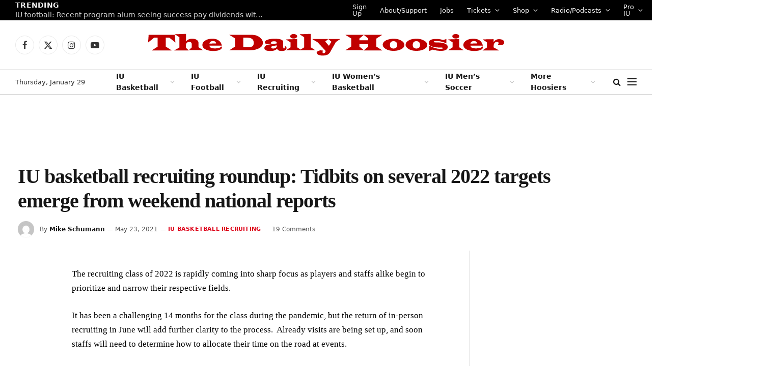

--- FILE ---
content_type: text/html; charset=utf-8
request_url: https://disqus.com/embed/comments/?base=default&f=www-thedailyhoosier-com&t_i=34242%20https%3A%2F%2Fwww.thedailyhoosier.com%2F%3Fp%3D34242&t_u=https%3A%2F%2Fwww.thedailyhoosier.com%2Fiu-basketball-recruiting-roundup-tidbits-on-several-2022-targets-emerge-from-weekend-national-reports%2F&t_e=IU%20basketball%20recruiting%20roundup%3A%20%20Tidbits%20on%20several%202022%20targets%20emerge%20from%20weekend%20national%20reports&t_d=IU%20basketball%20recruiting%20roundup%3A%20Tidbits%20on%20several%202022%20targets%20emerge%20from%20weekend%20national%20reports%20%E2%80%93%20The%20Daily%20Hoosier&t_t=IU%20basketball%20recruiting%20roundup%3A%20%20Tidbits%20on%20several%202022%20targets%20emerge%20from%20weekend%20national%20reports&s_o=default
body_size: 5895
content:
<!DOCTYPE html>

<html lang="en" dir="ltr" class="not-supported type-">

<head>
    <title>Disqus Comments</title>

    
    <meta name="viewport" content="width=device-width, initial-scale=1, maximum-scale=1, user-scalable=no">
    <meta http-equiv="X-UA-Compatible" content="IE=edge"/>

    <style>
        .alert--warning {
            border-radius: 3px;
            padding: 10px 15px;
            margin-bottom: 10px;
            background-color: #FFE070;
            color: #A47703;
        }

        .alert--warning a,
        .alert--warning a:hover,
        .alert--warning strong {
            color: #A47703;
            font-weight: bold;
        }

        .alert--error p,
        .alert--warning p {
            margin-top: 5px;
            margin-bottom: 5px;
        }
        
        </style>
    
    <style>
        
        html, body {
            overflow-y: auto;
            height: 100%;
        }
        

        #error {
            display: none;
        }

        .clearfix:after {
            content: "";
            display: block;
            height: 0;
            clear: both;
            visibility: hidden;
        }

        
    </style>

</head>
<body>
    

    
    <div id="error" class="alert--error">
        <p>We were unable to load Disqus. If you are a moderator please see our <a href="https://docs.disqus.com/help/83/"> troubleshooting guide</a>. </p>
    </div>

    
    <script type="text/json" id="disqus-forumData">{"session":{"canModerate":false,"audienceSyncVerified":false,"canReply":true,"mustVerify":false,"recaptchaPublicKey":"6LfHFZceAAAAAIuuLSZamKv3WEAGGTgqB_E7G7f3","mustVerifyEmail":false},"forum":{"aetBannerConfirmation":null,"founder":"269822903","twitterName":null,"commentsLinkOne":"1 Comment","guidelines":null,"disableDisqusBrandingOnPolls":false,"commentsLinkZero":"0 Comments","disableDisqusBranding":false,"id":"www-thedailyhoosier-com","createdAt":"2017-10-31T16:32:22.354984","category":"Sports","aetBannerEnabled":false,"aetBannerTitle":null,"raw_guidelines":null,"initialCommentCount":null,"votingType":0,"daysUnapproveNewUsers":null,"installCompleted":true,"moderatorBadgeText":"","commentPolicyText":null,"aetEnabled":false,"channel":null,"sort":1,"description":null,"organizationHasBadges":true,"newPolicy":true,"raw_description":null,"customFont":null,"language":"en","adsReviewStatus":1,"commentsPlaceholderTextEmpty":null,"daysAlive":0,"forumCategory":{"date_added":"2016-01-28T01:54:31","id":10,"name":"Sports"},"linkColor":null,"colorScheme":"auto","pk":"5311900","commentsPlaceholderTextPopulated":null,"permissions":{},"commentPolicyLink":null,"aetBannerDescription":null,"favicon":{"permalink":"https://disqus.com/api/forums/favicons/www-thedailyhoosier-com.jpg","cache":"//a.disquscdn.com/1768293611/images/favicon-default.png"},"name":"www.thedailyhoosier.com","commentsLinkMultiple":"{num} Comments","settings":{"threadRatingsEnabled":false,"adsDRNativeEnabled":false,"behindClickEnabled":false,"disable3rdPartyTrackers":true,"adsVideoEnabled":false,"adsProductVideoEnabled":false,"adsPositionBottomEnabled":false,"ssoRequired":false,"contextualAiPollsEnabled":false,"unapproveLinks":true,"adsPositionRecommendationsEnabled":false,"adsEnabled":false,"adsProductLinksThumbnailsEnabled":false,"hasCustomAvatar":false,"organicDiscoveryEnabled":false,"adsProductDisplayEnabled":false,"adsProductLinksEnabled":false,"audienceSyncEnabled":false,"threadReactionsEnabled":false,"linkAffiliationEnabled":false,"adsPositionAiPollsEnabled":false,"disableSocialShare":false,"adsPositionTopEnabled":false,"adsProductStoriesEnabled":false,"sidebarEnabled":false,"adultContent":false,"allowAnonVotes":false,"gifPickerEnabled":true,"mustVerify":true,"badgesEnabled":false,"mustVerifyEmail":true,"allowAnonPost":true,"unapproveNewUsersEnabled":false,"mediaembedEnabled":true,"aiPollsEnabled":false,"userIdentityDisabled":false,"adsPositionPollEnabled":false,"discoveryLocked":false,"validateAllPosts":false,"adsSettingsLocked":false,"isVIP":false,"adsPositionInthreadEnabled":false},"organizationId":4002266,"typeface":"auto","url":"https://www.thedailyhoosier.com","daysThreadAlive":0,"avatar":{"small":{"permalink":"https://disqus.com/api/forums/avatars/www-thedailyhoosier-com.jpg?size=32","cache":"//a.disquscdn.com/1768293611/images/noavatar32.png"},"large":{"permalink":"https://disqus.com/api/forums/avatars/www-thedailyhoosier-com.jpg?size=92","cache":"//a.disquscdn.com/1768293611/images/noavatar92.png"}},"signedUrl":"https://disq.us/?url=https%3A%2F%2Fwww.thedailyhoosier.com&key=3yJb7888gSvoSwelX55SxA"}}</script>

    <div id="postCompatContainer"><div class="comment__wrapper"><div class="comment__name clearfix"><img class="comment__avatar" src="//a.disquscdn.com/1768293611/images/noavatar92.png" width="32" height="32" /><strong><a href="">Guest</a></strong> &bull; 4 years ago
        </div><div class="comment__content"></div></div><div class="comment__wrapper"><div class="comment__name clearfix"><img class="comment__avatar" src="https://c.disquscdn.com/uploads/users/26982/2903/avatar92.jpg?1554491950" width="32" height="32" /><strong><a href="">The Daily Hoosier</a></strong> &bull; 4 years ago
        </div><div class="comment__content"><p>UNC and Michigan do seem to be overlapping with IU in recruitments, and more broadly represent the caliber of schools IU seems to generally be competing against right now for priority recruits.</p><p>I view Woodson's NBA experience as a highly valuable asset that has the attention of recruits and is helping get IU in the door.  His ability to connect with recruits and hit the right notes once the conversations begin has been impressive as well.</p></div></div><div class="comment__wrapper"><div class="comment__name clearfix"><img class="comment__avatar" src="https://c.disquscdn.com/uploads/users/17551/6999/avatar92.jpg?1626532695" width="32" height="32" /><strong><a href="">ba43056</a></strong> &bull; 4 years ago
        </div><div class="comment__content"><p>That's exciting stuff, and I honestly feel like we are legitimately right there with as good a chance as any in the country. UNC has been underwhelming, Kentucky sucked, Duke not great and everyone had to deal with Covid. Baylor beat Gonzaga, CMW's timing couldn't have been any better to have a chance to come out snatching up top 50 kids.</p></div></div><div class="comment__wrapper"><div class="comment__name clearfix"><img class="comment__avatar" src="//a.disquscdn.com/1768293611/images/noavatar92.png" width="32" height="32" /><strong><a href="">HoosierTimmay</a></strong> &bull; 4 years ago
        </div><div class="comment__content"><p>I agree.</p></div></div><div class="comment__wrapper"><div class="comment__name clearfix"><img class="comment__avatar" src="https://c.disquscdn.com/uploads/users/28613/5210/avatar92.jpg?1769548589" width="32" height="32" /><strong><a href="">Kevin Khiavi</a></strong> &bull; 4 years ago
        </div><div class="comment__content"><p>Just noticed that IU target Justin Taylor has a crystal ball prediction to UNC, according to rivals Jamie Shaw (usually pretty reliable). Shaw originally predicted Syracuse, and changed his prediction to UNC. Ironically though that prediction was as of February before Roy Williams retired. I usually trust crystal ball predictions made closer to a recruits announcement, rather than when someone makes a prediction so early on in the recruitment process. But I do think it’s something to note that Taylor seems to be predicted to stay on the east coast, and many seem to feel Virginia Tech is the favorite for Tyrell Ward.  Let’s hope Mike Woodson and staff can change some of these kids minds, but either way I’m interested to see how IU fares with these top out of state targets. I didn’t always feel great about IUs chances of landing top 80-100 out of state kids under the previous coaching staff. I think that changes under  Woodson.</p></div></div><div class="comment__wrapper"><div class="comment__name clearfix"><img class="comment__avatar" src="https://c.disquscdn.com/uploads/users/36100/2525/avatar92.jpg?1646418812" width="32" height="32" /><strong><a href="">cc</a></strong> &bull; 4 years ago
        </div><div class="comment__content"><p>Good points, especially about the timing of some of these predictions.  As I recall, Trey Kaufman was IU until very late.  Hopeful about several of these East coast guys; they all seem to be very impressed with CW's resume and how he relates to them.</p></div></div><div class="comment__wrapper"><div class="comment__name clearfix"><img class="comment__avatar" src="https://c.disquscdn.com/uploads/users/500/9979/avatar92.jpg?1490066713" width="32" height="32" /><strong><a href="">pcantidote</a></strong> &bull; 4 years ago
        </div><div class="comment__content"><p>I recall someone saying repeatedly they "wouldn't want to trade places" with Indiana when it came to Kaufman.</p></div></div><div class="comment__wrapper"><div class="comment__name clearfix"><img class="comment__avatar" src="https://c.disquscdn.com/uploads/users/17551/6999/avatar92.jpg?1626532695" width="32" height="32" /><strong><a href="">ba43056</a></strong> &bull; 4 years ago
        </div><div class="comment__content"><p>Anyone think our current recruiting staff would've lost him to Purdue?</p></div></div><div class="comment__wrapper"><div class="comment__name clearfix"><img class="comment__avatar" src="//a.disquscdn.com/1768293611/images/noavatar92.png" width="32" height="32" /><strong><a href="">ScoopGeoff</a></strong> &bull; 4 years ago
        </div><div class="comment__content"><p>No way...</p></div></div><div class="comment__wrapper"><div class="comment__name clearfix"><img class="comment__avatar" src="https://c.disquscdn.com/uploads/users/26982/2903/avatar92.jpg?1554491950" width="32" height="32" /><strong><a href="">The Daily Hoosier</a></strong> &bull; 4 years ago
        </div><div class="comment__content"><p>Yeah, I consider it my job to know what is going on with these recruits and I didn't even know that Taylor had that pick nor do I ever check for any recruits.  You are right, if it is late in a recruitment and there is a wave of picks, that catches my eye.  Otherwise I look at the picks as a bit of gimmick.</p></div></div><div class="comment__wrapper"><div class="comment__name clearfix"><img class="comment__avatar" src="https://c.disquscdn.com/uploads/users/28613/5210/avatar92.jpg?1769548589" width="32" height="32" /><strong><a href="">Kevin Khiavi</a></strong> &bull; 4 years ago
        </div><div class="comment__content"><p>Yeah I agree I'm more interested in these crystal ball predictions once we actually get closer to the players announcement. You know how these recruiting analysts are changing their predictions once they get more information, and things become more clear.  The only thing I will say is it sounds possible Taylor wants to play on the east coast, but even that's speculation. All I know is I like Hubert Davis, but not having the opportunity to play for a legend like Roy Williams would make me feel like UNC has more to prove than before. IU is going to have visits now with both Tyrell Ward and Taylor, and I still think they have a shot with both.</p><p>Tyrell Wards crystal ball predictions to Virginia Tech (per 247) are from Maryland based writers with only a 55-60% accuracy rate. These predictions aren't as credible as far as I'm concerned, as they don't come from some of the 247 analysts with 80-90%+ accuracy rates. I feel like Virginia Tech is only merely a favorite to land Tyrell Ward, but it's far from a done deal. It's not like they're exactly a powerhouse program either.</p></div></div><div class="comment__wrapper"><div class="comment__name clearfix"><img class="comment__avatar" src="//a.disquscdn.com/1768293611/images/noavatar92.png" width="32" height="32" /><strong><a href="">Ptmontana</a></strong> &bull; 4 years ago
        </div><div class="comment__content"><p>Ward's high school coach at Dematha is now assistant at VA Tech.</p></div></div><div class="comment__wrapper"><div class="comment__name clearfix"><img class="comment__avatar" src="https://c.disquscdn.com/uploads/users/28613/5210/avatar92.jpg?1769548589" width="32" height="32" /><strong><a href="">Kevin Khiavi</a></strong> &bull; 4 years ago
        </div><div class="comment__content"><p>I’m aware of that and that’s why I acknowledge they’re a favorite, but I think it’s too early to call it a done deal. Virginia Tech doesn’t necessarily sell itself let’s hope Woodson and his staff can sway the kid towards IU. Either way I’m confident on who they’ll bring in regardless of Wards decision.</p></div></div><div class="comment__wrapper"><div class="comment__name clearfix"><img class="comment__avatar" src="https://c.disquscdn.com/uploads/users/500/9979/avatar92.jpg?1490066713" width="32" height="32" /><strong><a href="">pcantidote</a></strong> &bull; 4 years ago
        </div><div class="comment__content"><p>Hood-Schifino, Taylor and Filipowski would be a dreamy class both because of their positions and rankings. A guy can dream.</p></div></div><div class="comment__wrapper"><div class="comment__name clearfix"><img class="comment__avatar" src="https://c.disquscdn.com/uploads/users/17551/6999/avatar92.jpg?1626532695" width="32" height="32" /><strong><a href="">ba43056</a></strong> &bull; 4 years ago
        </div><div class="comment__content"><p>I've always loved big PG's.</p></div></div><div class="comment__wrapper"><div class="comment__name clearfix"><img class="comment__avatar" src="https://c.disquscdn.com/uploads/users/17551/6999/avatar92.jpg?1626532695" width="32" height="32" /><strong><a href="">ba43056</a></strong> &bull; 4 years ago
        </div><div class="comment__content"><p>I know I'm starting to get spoiled by this site but I honestly feel we could get all three of these 2022 kids to sign before they leave campus. They pencil in at the 3, 4, and 5 roles.  There's a definite strategy to the scheduling.</p><p>I wasn't jacked over Taylor until I actually sit down for an hour and realized how athletic and complete a player he is. He's very Dan Marjerle (sp). Banks just screams Smooth and untapped potential, all that, still growing and a 7'2" wingspan....I like Flip too but I remember a dude named Robbie Egers and another one named Magnus Pelkowski and he makes me a little nervous.</p></div></div><div class="comment__wrapper"><div class="comment__name clearfix"><img class="comment__avatar" src="//a.disquscdn.com/1768293611/images/noavatar92.png" width="32" height="32" /><strong><a href="">coachv</a></strong> &bull; 4 years ago
        </div><div class="comment__content"><p>schu, you missed a couple. class of 2029 point guard and 2031, also a point guard have verballed to indiana. <a href="https://uploads.disquscdn.com/images/39dc02fec1fdfdce8d0879baf919801c2ce4a459150d10e078cab47df8db07c1.jpg" rel="nofollow noopener" target="_blank" title="https://uploads.disquscdn.com/images/39dc02fec1fdfdce8d0879baf919801c2ce4a459150d10e078cab47df8db07c1.jpg">https://uploads.disquscdn.c...</a><a href="https://uploads.disquscdn.com/images/8a742ff69fc38f55b5d794f9a143bb5b036ecd7b4510217e05321f30f56f081b.jpg" rel="nofollow noopener" target="_blank" title="https://uploads.disquscdn.com/images/8a742ff69fc38f55b5d794f9a143bb5b036ecd7b4510217e05321f30f56f081b.jpg">https://uploads.disquscdn.c...</a></p></div></div><div class="comment__wrapper"><div class="comment__name clearfix"><img class="comment__avatar" src="https://c.disquscdn.com/uploads/users/26982/2903/avatar92.jpg?1554491950" width="32" height="32" /><strong><a href="">The Daily Hoosier</a></strong> &bull; 4 years ago
        </div><div class="comment__content"><p>Haven't been able to confirm yet, but we have our eyes on them. ;)</p></div></div><div class="comment__wrapper"><div class="comment__name clearfix"><img class="comment__avatar" src="//a.disquscdn.com/1768293611/images/noavatar92.png" width="32" height="32" /><strong><a href="">ScoopGeoff</a></strong> &bull; 4 years ago
        </div><div class="comment__content"><p>So much to like here... I’d be excited about any of these players, as well as many of the others that have been highlighted lately... lots of 6’8”-6’10” long, athletic, versatile players from the southeast and mid-Atlantic...<br>If I can make my dreams come true though, given the way the game is played these days, my 4 player class would be Gunn (since we have him already) plus:<br>— Filipowski - love his shooting and feel for the game... sneaky athlete and seems to have an edge.<br>— Taylor - the purest stroke I’ve seen in a while, with a tremendous feel as well. Really good athlete... maybe a taller Herro?<br>— Trimble - his highlights just scream to me that this kid is going to fly up the rankings.  He’s so strong and athletic. Seems like with his body type and competitiveness he could impact a game like Suggs or Mitchell did this year, by his sophomore year.</p></div></div><div class="comment__wrapper"><div class="comment__name clearfix"><img class="comment__avatar" src="//a.disquscdn.com/1768293611/images/noavatar92.png" width="32" height="32" /><strong><a href="">coachv</a></strong> &bull; 4 years ago
        </div><div class="comment__content"><p>qz</p></div></div></div>


    <div id="fixed-content"></div>

    
        <script type="text/javascript">
          var embedv2assets = window.document.createElement('script');
          embedv2assets.src = 'https://c.disquscdn.com/embedv2/latest/embedv2.js';
          embedv2assets.async = true;

          window.document.body.appendChild(embedv2assets);
        </script>
    



    
</body>
</html>


--- FILE ---
content_type: text/plain;charset=UTF-8
request_url: https://c.pub.network/v2/c
body_size: -114
content:
5a51a58d-0c57-4527-a70a-eb12e5034a92

--- FILE ---
content_type: text/plain;charset=UTF-8
request_url: https://c.pub.network/v2/c
body_size: -269
content:
72c5d636-dac4-4702-be84-c05e16325739

--- FILE ---
content_type: application/javascript; charset=UTF-8
request_url: https://www-thedailyhoosier-com.disqus.com/count-data.js?1=34242%20https%3A%2F%2Fwww.thedailyhoosier.com%2F%3Fp%3D34242
body_size: 283
content:
var DISQUSWIDGETS;

if (typeof DISQUSWIDGETS != 'undefined') {
    DISQUSWIDGETS.displayCount({"text":{"and":"and","comments":{"zero":"0 Comments","multiple":"{num} Comments","one":"1 Comment"}},"counts":[{"id":"34242 https:\/\/www.thedailyhoosier.com\/?p=34242","comments":19}]});
}